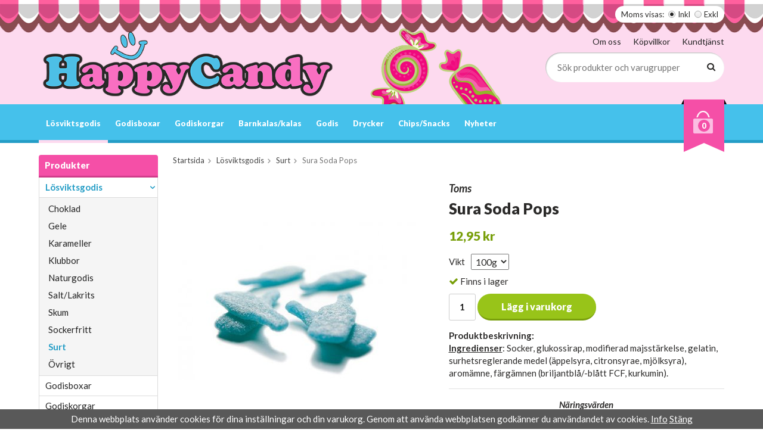

--- FILE ---
content_type: text/html; charset=UTF-8
request_url: https://www.happycandy.se/losviktsgodis/surt/sura-soda-pops/
body_size: 10548
content:
<!doctype html>
<html lang="sv" class="">
<head>
	<meta http-equiv="content-type" content="text/html; charset=utf-8">

	<title>Sura Soda Pops - Surt - Happycandy.se</title>

	<meta name="description" content="Ingredienser : Socker, glukossirap, modifierad majsstärkelse, gelatin, surhetsreglerande medel (äppelsyra, citronsyrae, mjölksyra), aromämne, färgämnen (briljantblå/-blått FCF, kurkumin).    Näringsvärden   Per 100gEnergi 1550 kj/370 ">
	<meta name="keywords" content="">
	<meta name="robots" content="index, follow">
			<meta name="viewport" content="width=device-width, initial-scale=1">
			<!-- WIKINGGRUPPEN 8.6.0 -->

	<link rel="shortcut icon" href="/favicon.png">
	<link href="//fonts.googleapis.com/css?family=Lato:400,400i,700,700i,900,900i" rel="stylesheet">
	<link rel="stylesheet" href="//wgrremote.se/fonts/wgr-icons/1.0/wgr-icons.min.css">
	<link rel="stylesheet" href="/frontend/view_desktop/css/compiled318.css">
<link rel="canonical" href="https://www.happycandy.se/losviktsgodis/surt/sura-soda-pops/">
<script>
(function(i,s,o,g,r,a,m){i['GoogleAnalyticsObject']=r;i[r]=i[r]||function(){
			(i[r].q=i[r].q||[]).push(arguments)},i[r].l=1*new Date();a=s.createElement(o),
			m=s.getElementsByTagName(o)[0];a.async=1;a.src=g;m.parentNode.insertBefore(a,m)
			})(window,document,'script','//www.google-analytics.com/analytics.js','ga');
			ga('create', 'UA-117763493-1', 'auto'); ga('require', 'ec'); ga('set', '&cu', 'SEK');ga('ec:addProduct', {"name":"Sura Soda Pops","id":1046,"price":12.95,"category":"losviktsgodis\/surt"}); ga('ec:setAction', 'detail'); ga('send', 'pageview'); 
</script><script>!function(f,b,e,v,n,t,s){if(f.fbq)return;n=f.fbq=function(){n.callMethod?
			n.callMethod.apply(n,arguments):n.queue.push(arguments)};if(!f._fbq)f._fbq=n;
			n.push=n;n.loaded=!0;n.version='2.0';n.queue=[];t=b.createElement(e);t.async=!0;
			t.src=v;s=b.getElementsByTagName(e)[0];s.parentNode.insertBefore(t,s)}(window,
			document,'script','//connect.facebook.net/en_US/fbevents.js');
			fbq('init', '5069676186379548');
			fbq('track', 'PageView');fbq('track', 'ViewContent', {"content_ids":["F1C1170"],"content_type":"product","value":12.95,"currency":"SEK"}); </script><meta name="google-site-verification" content="wQcf7Xp9UYuJUy7IzaesNayRUKtw-54S6cVgqSwDlAU" />
<!-- Global site tag (gtag.js) - Google Ads: 788818636 -->
<script async src="https://www.googletagmanager.com/gtag/js?id=AW-788818636"></script>
<script>
  window.dataLayer = window.dataLayer || [];
  function gtag(){dataLayer.push(arguments);}
  gtag('js', new Date());

  gtag('config', 'AW-788818636');
</script><link rel="stylesheet" type="text/css" href="/js/jquery.fancybox-2.15/jquery.fancybox.css" media="screen"><meta property="og:title" content="Sura Soda Pops"/>
			<meta property="og:description" content="Ingredienser: Socker, glukossirap, modifierad majsstärkelse, gelatin, surhetsreglerande medel (äppelsyra, citronsyrae, mjölksyra), aromämne, färgämnen (briljantblå/-blått FCF, kurkumin).NäringsvärdenPer 100gEnergi 1550 kj/370 kcalFett 0 gvarav mättat fett 0 gKolhydrater 89 gVarav socker 66 gProtein 2.8 gSalt 0.01 g"/>
			<meta property="og:type" content="product"/>
			<meta property="og:url" content="https://www.happycandy.se/losviktsgodis/surt/sura-soda-pops/"/>
			<meta property="og:site_name" content="HappyCandy AB"/>
			<meta property="product:retailer_item_id" content="sur37"/><meta property="product:price:amount" content="12.95" />
					<meta property="product:price:currency" content="SEK" /><meta property="product:availability" content="instock" /><meta property="og:image" content="https://www.happycandy.se/images/zoom/sursodapops-67859.jpg"/><meta property="og:image" content="https://www.happycandy.se/images/normal/sursodapops.jpg"/></head>
	<body itemscope itemtype="http://schema.org/ItemPage"><div id="fb-root"></div><script>
			if (typeof dataLayer == 'undefined') {var dataLayer = [];} dataLayer.push({"ecommerce":{"currencyCode":"SEK","detail":{"products":[{"name":"Sura Soda Pops","id":1046,"price":12.95,"category":"losviktsgodis\/surt"}]}}}); dataLayer.push({"event":"fireRemarketing","remarketing_params":{"ecomm_prodid":"F1C1170","ecomm_category":"losviktsgodis\/surt","ecomm_totalvalue":12.95,"isSaleItem":false,"ecomm_pagetype":"product"}}); (function(w,d,s,l,i){w[l]=w[l]||[];w[l].push({'gtm.start':
			new Date().getTime(),event:'gtm.js'});var f=d.getElementsByTagName(s)[0],
			j=d.createElement(s),dl=l!='dataLayer'?'&l='+l:'';j.async=true;j.src=
			'//www.googletagmanager.com/gtm.js?id='+i+dl;f.parentNode.insertBefore(j,f);
			})(window,document,'script','dataLayer','GTM-WJCGDG');
			</script><body><!--Start of Tawk.to Script-->
<script type="text/javascript">
var Tawk_API=Tawk_API||{}, Tawk_LoadStart=new Date();
(function(){
var s1=document.createElement("script"),s0=document.getElementsByTagName("script")[0];
s1.async=true;
s1.src='https://embed.tawk.to/599d682c4fe3a1168ead9623/default';
s1.charset='UTF-8';
s1.setAttribute('crossorigin','*');
s0.parentNode.insertBefore(s1,s0);
})();
</script>
<!--End of Tawk.to Script-->
<script defer src="https://static.cloudflareinsights.com/beacon.min.js/vcd15cbe7772f49c399c6a5babf22c1241717689176015" integrity="sha512-ZpsOmlRQV6y907TI0dKBHq9Md29nnaEIPlkf84rnaERnq6zvWvPUqr2ft8M1aS28oN72PdrCzSjY4U6VaAw1EQ==" data-cf-beacon='{"version":"2024.11.0","token":"8cb22936e40c41c3924e5a2aee7ce54c","r":1,"server_timing":{"name":{"cfCacheStatus":true,"cfEdge":true,"cfExtPri":true,"cfL4":true,"cfOrigin":true,"cfSpeedBrain":true},"location_startswith":null}}' crossorigin="anonymous"></script>
</body><div class="l-snow-particles" id="js-snow-particles"></div>	<div class="l-mobile-header">
		<button class="neutral-btn mini-menu"><i class="wgr-icon icon-navicon"></i></button>
		<button class="neutral-btn mini-search js-touch-area"><i class="wgr-icon icon-search"></i></button>
		<div class="mini-site-logo">
			<a href="/"><img src="/frontend/view_desktop/design/logos/logo_sv.png" class="mini-site-logo" alt="HappyCandy AB"></a>
			<div class="mini-cart-info"><span class="mini-cart-info-text">Produkten har blivit tillagd i varukorgen</span></div>
		</div>
		<button class="neutral-btn mini-cart js-touch-area" onclick="goToURL('/checkout')"><div class="mini-cart-inner"><i class="wgr-icon icon-cart"></i></div></button>
	</div>
	<div class="page">
<div class="l-header-holder">
	<div class="l-header l-constrained clearfix">
    				<form class="vat-selector" action="#" method="get" onsubmit="return false">
				<span class="vat-selector-title">Moms visas:</span>
									<input type="radio" name="vatsetting" value="inkl" id="vatsetting_inkl"
							onclick="setVATSetting('inkl')"
							 checked>
					<label onclick="setVATSetting('inkl')" for="vatsetting_inkl">Inkl</label>
					<input type="radio" name="vatsetting" value="exkl" id="vatsetting_exkl"
							onclick="setVATSetting('exkl')"
							>
					<label onclick="setVATSetting('exkl')" for="vatsetting_exkl">Exkl</label>
								</form> <!-- End .vat-selector -->
			    	<div class="l-header__left">
        	<a class="site-logo" href="/"><img src="/frontend/view_desktop/design/logos/logo_sv.png" alt="HappyCandy AB"></a>
        </div>
        <div class="l-header__right">
        	<div class="l-header__right__top">
            	<ul><li><a href="/info/om-oss/">Om oss</a></li><li><a href="/info/villkor/">K&ouml;pvillkor</a></li><li><a href="/contact/">Kundtj&auml;nst</a></li></ul>            </div>
            <div class="l-header__right__bottom">
            	<!-- Search Box -->
                <form method="get" action="/search/" class="site-search input-highlight input-table input-table--middle" itemprop="potentialAction" itemscope itemtype="http://schema.org/SearchAction">
                    <meta itemprop="target" content="https://www.happycandy.se/search/?q={q}"/>
                    <input type="hidden" name="lang" value="sv">
                    <div class="input-table__item stretched">
                        <input type="search" autocomplete="off" value="" name="q" class="js-autocomplete-input neutral-btn stretched site-search__input" placeholder="Sök produkter och varugrupper" required itemprop="query-input">
                        <div class="is-autocomplete-spinner"></div>
                        <i class="is-autocomplete-clear wgr-icon icon-times-circle"></i>
                    </div>
                    <div class="input-table__item">
                        <button type="submit" class="neutral-btn site-search__btn"><i class="wgr-icon icon-search"></i></button>
                    </div>
                </form>
            </div>
        </div>
        <div class="l-header__middle">
        	<p><img alt="" height="165" src="/userfiles/image/candy.png" width="239"></p>        </div>
    </div>
</div>
<div class="l-menubar-holder">
	<div class="l-menubar l-constrained clearfix">
    	<div class="l-menubar-compact-menu">
        	<button class="neutral-btn compact-menu-icon"><i class="wgr-icon icon-navicon"></i> <span>Meny</span></button>
        </div>
					<ul class="nav site-nav mega-menu">
            	<li class="selected has-dropdown"><a href="/losviktsgodis/">Lösviktsgodis</a><ul class="dropdown"><li class=""><a href="/losviktsgodis/choklad/">Choklad</a></li><li class=""><a href="/losviktsgodis/gele/">Gele</a></li><li class=""><a href="/losviktsgodis/karameller/">Karameller</a></li><li class=""><a href="/losviktsgodis/klubbor/">Klubbor</a></li><li class=""><a href="/losviktsgodis/naturgodis/">Naturgodis</a></li><li class=""><a href="/losviktsgodis/salt-lakrits/">Salt/Lakrits</a></li><li class=""><a href="/losviktsgodis/skum/">Skum</a></li><li class=""><a href="/losviktsgodis/sockerfritt/">Sockerfritt</a></li><li class="selected"><a href="/losviktsgodis/surt/">Surt</a></li><li class=""><a href="/losviktsgodis/ovrigt/">Övrigt</a></li></ul></li><li class=""><a href="/godisboxar/">Godisboxar</a></li><li class=""><a href="/godiskorgar/">Godiskorgar</a></li><li class=""><a href="/barnkalas-kalas/">Barnkalas/kalas</a></li><li class=" has-dropdown"><a href="/godis/">Godis</a><ul class="dropdown"><li class=""><a href="/godis/strutar-pasar/">Strutar/Påsar</a></li><li class=""><a href="/godis/travel-pack/">Travel-Pack</a></li><li class=""><a href="/godis/barnens-favoriter/">Barnens favoriter</a></li><li class=""><a href="/godis/choklad/">Choklad</a></li><li class=""><a href="/godis/klubbor/">Klubbor</a></li><li class=""><a href="/godis/pez/">Pez</a></li><li class=""><a href="/godis/pasar/">Påsar</a></li><li class=""><a href="/godis/ovrigt/">Övrigt</a></li><li class=""><a href="/godis/haupt-lakrits/">Haupt Lakrits</a></li><li class=""><a href="/godis/sun-lolly/">Sun Lolly</a></li><li class=""><a href="/godis/storpack/">Storpack</a></li></ul></li><li class=" has-dropdown"><a href="/drycker/">Drycker</a><ul class="dropdown"><li class=""><a href="/drycker/energidryck/">Energidryck</a></li></ul></li><li class=""><a href="/chips-snacks/">Chips/Snacks</a></li><li class=""><a href="/nyheter/">Nyheter</a></li>			</ul> <!-- end .site-nav with dropdown. -->
						<div id="topcart-holder">
				<div id="topcart-area">
					<div class="topcart-outer">
				<div class="topcart-inner">
					<img src="/frontend/view_desktop/design/topcart_cartsymbol.png" class="topcart-icon" alt="Cart"><span class="topcart-count">0</span>
					<div id="topcart-hoverarea"></div>
				</div>
			</div>				</div>
			</div>
			<div id="popcart">
							</div>
				</div> <!-- End .l-menubar -->
</div>

<div class="l-compact-menu-holder">
	<div class="l-compact-menu l-constrained clearfix">
		<ul class="nav site-nav mega-menu">
			<li class="selected has-dropdown"><a href="/losviktsgodis/">Lösviktsgodis</a><ul class="dropdown"><li class=""><a href="/losviktsgodis/choklad/">Choklad</a></li><li class=""><a href="/losviktsgodis/gele/">Gele</a></li><li class=""><a href="/losviktsgodis/karameller/">Karameller</a></li><li class=""><a href="/losviktsgodis/klubbor/">Klubbor</a></li><li class=""><a href="/losviktsgodis/naturgodis/">Naturgodis</a></li><li class=""><a href="/losviktsgodis/salt-lakrits/">Salt/Lakrits</a></li><li class=""><a href="/losviktsgodis/skum/">Skum</a></li><li class=""><a href="/losviktsgodis/sockerfritt/">Sockerfritt</a></li><li class="selected"><a href="/losviktsgodis/surt/">Surt</a></li><li class=""><a href="/losviktsgodis/ovrigt/">Övrigt</a></li></ul></li><li class=""><a href="/godisboxar/">Godisboxar</a></li><li class=""><a href="/godiskorgar/">Godiskorgar</a></li><li class=""><a href="/barnkalas-kalas/">Barnkalas/kalas</a></li><li class=" has-dropdown"><a href="/godis/">Godis</a><ul class="dropdown"><li class=""><a href="/godis/strutar-pasar/">Strutar/Påsar</a></li><li class=""><a href="/godis/travel-pack/">Travel-Pack</a></li><li class=""><a href="/godis/barnens-favoriter/">Barnens favoriter</a></li><li class=""><a href="/godis/choklad/">Choklad</a></li><li class=""><a href="/godis/klubbor/">Klubbor</a></li><li class=""><a href="/godis/pez/">Pez</a></li><li class=""><a href="/godis/pasar/">Påsar</a></li><li class=""><a href="/godis/ovrigt/">Övrigt</a></li><li class=""><a href="/godis/haupt-lakrits/">Haupt Lakrits</a></li><li class=""><a href="/godis/sun-lolly/">Sun Lolly</a></li><li class=""><a href="/godis/storpack/">Storpack</a></li></ul></li><li class=" has-dropdown"><a href="/drycker/">Drycker</a><ul class="dropdown"><li class=""><a href="/drycker/energidryck/">Energidryck</a></li></ul></li><li class=""><a href="/chips-snacks/">Chips/Snacks</a></li><li class=""><a href="/nyheter/">Nyheter</a></li>        </ul> <!-- end .site-nav with dropdown. -->
	</div> <!-- End .l-menubar -->
</div>


<div class="l-holder clearfix">
	<div class="l-content clearfix">
    		<div class="l-sidebar-primary">

			
			<!-- Categories -->
			<div class="module">
				<h5 class="module__heading">Produkter</h5>
				<div class="module__body wipe">
					<ul class="listmenu listmenu-0"><li class="is-listmenu-opened">
				<a class="selected" href="/losviktsgodis/" title="Lösviktsgodis">Lösviktsgodis<i class="menu-node js-menu-node wgr-icon icon-arrow-down5" data-arrows="icon-arrow-down5 icon-arrow-right5"></i></a><ul class="listmenu listmenu-1"><li>
				<a href="/losviktsgodis/choklad/" title="Choklad">Choklad</a></li><li>
				<a href="/losviktsgodis/gele/" title="Gele">Gele</a></li><li>
				<a href="/losviktsgodis/karameller/" title="Karameller">Karameller</a></li><li>
				<a href="/losviktsgodis/klubbor/" title="Klubbor">Klubbor</a></li><li>
				<a href="/losviktsgodis/naturgodis/" title="Naturgodis">Naturgodis</a></li><li>
				<a href="/losviktsgodis/salt-lakrits/" title="Salt/Lakrits">Salt/Lakrits</a></li><li>
				<a href="/losviktsgodis/skum/" title="Skum">Skum</a></li><li>
				<a href="/losviktsgodis/sockerfritt/" title="Sockerfritt">Sockerfritt</a></li><li class="is-listmenu-opened">
				<a class="selected" href="/losviktsgodis/surt/" title="Surt">Surt</a></li><li>
				<a href="/losviktsgodis/ovrigt/" title="Övrigt">Övrigt</a></li></ul></li><li>
				<a href="/godisboxar/" title="Godisboxar">Godisboxar</a></li><li>
				<a href="/godiskorgar/" title="Godiskorgar">Godiskorgar</a></li><li>
				<a href="/barnkalas-kalas/" title="Barnkalas/kalas">Barnkalas/kalas</a></li><li>
				<a href="/godis/" title="Godis">Godis<i class="menu-node js-menu-node wgr-icon icon-arrow-right5" data-arrows="icon-arrow-down5 icon-arrow-right5"></i></a><ul class="listmenu listmenu-1"><li>
				<a href="/godis/strutar-pasar/" title="Strutar/Påsar">Strutar/Påsar</a></li><li>
				<a href="/godis/travel-pack/" title="Travel-Pack">Travel-Pack</a></li><li>
				<a href="/godis/barnens-favoriter/" title="Barnens favoriter">Barnens favoriter</a></li><li>
				<a href="/godis/choklad/" title="Choklad">Choklad</a></li><li>
				<a href="/godis/klubbor/" title="Klubbor">Klubbor</a></li><li>
				<a href="/godis/pez/" title="Pez">Pez</a></li><li>
				<a href="/godis/pasar/" title="Påsar">Påsar</a></li><li>
				<a href="/godis/ovrigt/" title="Övrigt">Övrigt</a></li><li>
				<a href="/godis/haupt-lakrits/" title="Haupt Lakrits">Haupt Lakrits</a></li><li>
				<a href="/godis/sun-lolly/" title="Sun Lolly">Sun Lolly</a></li><li>
				<a href="/godis/storpack/" title="Storpack">Storpack</a></li></ul></li><li>
				<a href="/drycker/" title="Drycker">Drycker<i class="menu-node js-menu-node wgr-icon icon-arrow-right5" data-arrows="icon-arrow-down5 icon-arrow-right5"></i></a><ul class="listmenu listmenu-1"><li>
				<a href="/drycker/energidryck/" title="Energidryck">Energidryck</a></li></ul></li><li>
				<a href="/chips-snacks/" title="Chips/Snacks">Chips/Snacks</a></li><li>
				<a href="/nyheter/" title="Nyheter">Nyheter</a></li></ul>
					<ul class="listmenu listmenu-0">
													<li>
								<a class="" href="/campaigns/">
									Kampanjer								</a>
							</li>
												</ul>
				</div>
			</div> <!-- End .module -->

					</div><!-- End of .l-sidebar-primary -->
		
	<div class="l-main">
					<ol class="nav breadcrumbs clearfix" itemprop="breadcrumb" itemscope itemtype="http://schema.org/BreadcrumbList">
				<li itemprop="itemListElement" itemscope itemtype="http://schema.org/ListItem">
					<meta itemprop="position" content="1">
					<a href="/" itemprop="item"><span itemprop="name">Startsida</span></a><i class="wgr-icon icon-arrow-right5" style="vertical-align:middle;"></i>				</li>
										<li itemprop="itemListElement" itemscope itemtype="http://schema.org/ListItem">
							<meta itemprop="position" content="2">
							<a href="/losviktsgodis/" title="Lösviktsgodis" itemprop="item"><span itemprop="name">Lösviktsgodis</span></a><i class="wgr-icon icon-arrow-right5" style="vertical-align:middle;"></i>						</li>
												<li itemprop="itemListElement" itemscope itemtype="http://schema.org/ListItem">
							<meta itemprop="position" content="3">
							<a href="/losviktsgodis/surt/" title="Surt" itemprop="item"><span itemprop="name">Surt</span></a><i class="wgr-icon icon-arrow-right5" style="vertical-align:middle;"></i>						</li>
												<li>Sura Soda Pops</li>
									</ol>
					<div class="l-inner"><div itemprop="mainEntity" itemscope itemtype="http://schema.org/Product">
	<div class="l-product">
		<div class="l-product-col-1"><div id="currentBild" class="product-carousel"><a id="currentBildLink" href="https://www.happycandy.se/losviktsgodis/surt/sura-soda-pops/" title="Förstora bilden"><img src="/images/normal/sursodapops-67859.jpg" alt="Sur Soda Pops" itemprop="image"></a></div><div class="product-thumbs"><a class="fancyBoxLink" rel="produktbilder" href="/images/zoom/sursodapops-67859.jpg"><img data-id="2315" src="/images/list/sursodapops-67859.jpg" alt="Sur Soda Pops" id="thumb0"></a> <a class="fancyBoxLink" rel="produktbilder" href="/images/normal/sursodapops.jpg"><img data-id="1040" src="/images/list/sursodapops.jpg" alt="Sura Soda Pops" id="thumb1"></a> </div></div>
	<div class="l-product-col-2"><h2 class="product-producer">Toms</h2><h1 class="product-title" itemprop="name">Sura Soda Pops</h1><form name="addToBasketForm" id="addToBasketForm"
			action="/checkout/?action=additem"
			method="post" onsubmit="return checkVisaProdSubmit()">
		<input type="hidden" id="aktivprislista" value="0">
		<input type="hidden" id="aktivprislistaprocent" value="100"><input type="hidden" id="avtalskund" value="0"><div class="product-price-field" itemprop="offers" itemscope itemtype="http://schema.org/Offer">
				<meta itemprop="price" content="12.95">
				<span id="prisruta" class="price produktpris">12,95 kr</span>
				<div id="duspararDiv">
					<span id="dusparar" class="muted"></span>
				</div><link itemprop="availability" href="https://schema.org/InStock"><meta itemprop="itemCondition" itemtype="http://schema.org/OfferItemCondition" content="http://schema.org/NewCondition">
				<meta itemprop="priceCurrency" content="SEK">
				</div><table border="0" cellspacing="0" cellpadding="0"><tbody><tr>
						<td class="product-option-spacing">Vikt</td>
						<td class="product-option-spacing">
							<select id="val405" name="val405" onchange="updateValSum()"><option value="436" selected>100g</option></select></td></tr></tbody></table>		<div id="addToCardButtonDiv">
			<div class="product-stock">
				<div id="lagerstatusFinns" class="product-stock-item in-stock">
					<i class="wgr-icon icon-check"></i> <span class="product-stock-item__text">Finns i lager</span>
				</div>
				<div id="lagerstatusBestallningsvara" class="product-stock-item on-order">
					<span class="product-stock-item__text"><i class="wgr-icon icon-info2"></i> Finns ej i lagret</span>
				</div>
				<div id="lagerstatusFinnsNagra" class="product-stock-item soon-out-of-stock">
					<i class="wgr-icon icon-info2"></i> <span class="product-stock-item__text js-replace-stock-text">.</span>
				</div>
			</div>

			<div class="product-cart-button-wrapper">
				<input type="tel" name="antal" title="Antal" class="product-quantity" maxlength="3" value="1" onkeyup="updateValSum()">
				<a class="btn btn--primary visaprodBuyButton btn--green" href="#" onclick="return visaProdSubmit()">Lägg i varukorg</a>
			</div>
					</div>
		<div id="lagerstatusFinnsEj" class="product-stock product-stock-item out-of-stock">
			<i class="wgr-icon icon-times"></i> <span class="product-stock-item__text">Finns ej i lagret</span>
							<div class="product-reminder">
					<strong class="product-reminder__heading">Bevaka produkt</strong>
					<p class="product-reminder__text">Ange din e-postadress nedan så meddelar vi dig när produkten finns i lager!</p>
					<div class="product-reminder__form">
						<input placeholder="E-postadress" class="product-reminder__input is-product-reminder__email" type="email" size="25">
						<button class="product-reminder__btn is-product-reminder__submit btn">Bevaka</button>
						<span class="is-product-reminder__spinner"></span>
					</div>
					<div class="is-product-reminder__status"></div>
				</div>
						</div>
		<div id="stafflandemain"></div>
		<input type="hidden" id="hasStafflande" value="false">
		<input type="hidden" name="staffAntalFras" value="Antal">
		<input type="hidden" name="staffPrisFras" value="Pris /st">
		<input type="hidden" name="ordPrisFras" value="Ord.">
		<input type="hidden" name="valdKombination" value="1170">
		<input type="hidden" name="varamoms" value="12">
		<input type="hidden" name="inKampanj" value="0">
		<input type="hidden" name="hasValalternativ" value="1">
		<input type="hidden" name="id" value="1046">
		<input type="hidden" name="bestallningsvara" value="0">
		<input type="hidden" name="lagergrans" value="0"><div class="product-description"><b>Produktbeskrivning:</b>
		<div itemprop="description"><p><u><strong>Ingredienser</strong></u>: Socker, glukossirap, modifierad majsst&auml;rkelse, gelatin, surhetsreglerande medel (&auml;ppelsyra, citronsyrae, mj&ouml;lksyra), arom&auml;mne, f&auml;rg&auml;mnen (briljantbl&aring;/-bl&aring;tt FCF, kurkumin).</p><hr><p style="text-align: center;"><em><strong>N&auml;ringsv&auml;rden</strong></em></p><p>Per 100g<br>Energi 1550&nbsp;kj/370&nbsp;kcal<br>Fett 0 g<br>varav m&auml;ttat fett 0 g<br>Kolhydrater 89&nbsp;g<br>Varav socker 66&nbsp;g<br>Protein 2.8 g<br>Salt 0.01&nbsp;g</p></div>
		<br><br><div style="width:210px; height:80px"
					class="klarna-widget klarna-part-payment"
					data-layout="pale-v2"
					data-eid="K803978_1c7eb4c275cb"
					data-locale="sv_se"
					data-price="12.95"
					data-invoice-fee="0">
			   </div></div></form></div><div class="l-product-col-3"><div class="hidden-print"><a class="btn" href="/wishlist/?action=add&id=1046">Lägg i önskelista</a><br><br>		<div class="addthis_toolbox addthis_default_style addthis_20x20_style" addthis:title="Sura Soda Pops">
			<a class="addthis_button_facebook"></a>
			<a class="addthis_button_twitter"></a>
			<a class="addthis_button_email"></a>
			<a class="addthis_button_pinterest_share"></a>
			<a class="addthis_button_google_plusone_share"></a>
		</div>
		</div><div id="produktdata">
	<br>
	<b>Artikelnummer:</b><br>
	<span id="articleno">sur37</span>
	<br><br>
			<div id="directLinkblock" class="hidden-print">
			<b>Direktlänk:</b><br>
			<span id="directLink"><a rel="nofollow" href="https://www.happycandy.se/losviktsgodis/surt/sura-soda-pops/">Högerklicka och kopiera adressen</a></span>
		</div>
		<br>
		</div>
</div></div><div class="reviews">
			<h5 class="highlight-bar">Recensioner</h5><div class="review-body" itemprop="review" itemscope itemtype="http://schema.org/Review">
			<div class="review-col-1"><div itemprop="reviewRating" itemscope itemtype="http://schema.org/Rating">
					<meta itemprop="ratingValue" content="4"><i class="wgr-icon icon-star review-stars review-stars-on"></i><i class="wgr-icon icon-star review-stars review-stars-on"></i><i class="wgr-icon icon-star review-stars review-stars-on"></i><i class="wgr-icon icon-star review-stars review-stars-on"></i><i class="wgr-icon icon-star-o review-stars review-stars-off"></i></div><span class="review-date"><span itemprop="datePublished">2017-10-01</span><span itemprop="author" itemtype="https://schema.org/Person" itemscope><meta itemprop="name" content="Anonymous"></span></span>
			</div></div></div></div>	<h5 class="startpage-bar">Andra har även köpt</h5>
			<ul class="grid-gallery grid-gallery--products">
			<li data-productid="1048" class="product-item">
						<div class="product-item__img">
							<a href="/losviktsgodis/surt/sura-colanappar/"><img src="/images/list/colanapparsura.jpg" alt="Sura Colanappar"></a>
						</div><div class="product-item__body">
							<h3 class="product-item__heading">Sura Colanappar</h3><span class="price">12,95 kr</span><div class="product-item__buttons">
						<a class="btn" title="Sura Colanappar" href="/losviktsgodis/surt/sura-colanappar/">Info</a>&nbsp;<a class="btn btn--primary buybuttonRuta" rel="nofollow" data-cid="1172" href="/checkout/?action=additem&amp;id=1048">Köp</a></div></div>
			  	</li><li data-productid="852" class="product-item">
						<div class="product-item__img">
							<a href="/losviktsgodis/gele/jordgubbar/"><img src="/images/list/sockradejordgubbar.jpg" alt="Jordgubbar"></a>
						</div><div class="product-item__body">
							<h3 class="product-item__heading">Jordgubbar</h3><span class="price">12,95 kr</span><div class="product-item__buttons">
						<a class="btn" title="Jordgubbar" href="/losviktsgodis/gele/jordgubbar/">Info</a>&nbsp;<a class="btn btn--primary buybuttonRuta" rel="nofollow" data-cid="976" href="/checkout/?action=additem&amp;id=852">Köp</a></div></div>
			  	</li><li data-productid="869" class="product-item">
						<div class="product-item__img">
							<a href="/losviktsgodis/persikor/"><img src="/images/list/peaches.png" alt="Persikor"></a>
						</div><div class="product-item__body">
							<h3 class="product-item__heading">Persikor</h3><span class="price">12,95 kr</span><div class="product-item__buttons">
						<a class="btn" title="Persikor" href="/losviktsgodis/persikor/">Info</a>&nbsp;<a class="btn btn--primary buybuttonRuta" rel="nofollow" data-cid="993" href="/checkout/?action=additem&amp;id=869">Köp</a></div></div>
			  	</li><li data-productid="828" class="product-item">
						<div class="product-item__img">
							<a href="/losviktsgodis/gele/ferrari/"><img src="/images/list/ferrari-10866.jpg" alt="Ferrari"></a>
						</div><div class="product-item__body">
							<h3 class="product-item__heading">Ferrari</h3><span class="price">12,95 kr</span><div class="product-item__buttons">
						<a class="btn" title="Ferrari" href="/losviktsgodis/gele/ferrari/">Info</a>&nbsp;<a class="btn btn--primary buybuttonRuta" rel="nofollow" data-cid="952" href="/checkout/?action=additem&amp;id=828">Köp</a></div></div>
			  	</li>		</ul>
		<script type="text/javascript">
var valAlternativSelects = new Array();valAlternativSelects.push('val405');var kombinationer = new Array(); var newComb;newComb = new Object;
				newComb.lagertyp = 1;
				newComb.lagret = 0;
				newComb.pris = 12.95;
				newComb.kampanjpris = 6.68;
				newComb.prislistapris = '';
				newComb.dbid = 1170;
				newComb.selectedImageID = 0;
				newComb.artno = 'sur37';
				newComb.alternativ = new Array();newComb.alternativ.push(436);newComb.alternativ.sort();kombinationer.push(newComb);
</script></div> <!-- End .l-inner -->
</div> <!-- End .l-main -->
</div> <!-- End .l-content -->
</div> <!-- End .l-holder -->s
<div class="l-footer-holder">
	<div class="l-footer l-constrained clearfix">

        <!-- Contact us -->
        <div class="l-footer-col-1">
            <h3><u><span style="color:#EE82EE;"><i style="color:#000000;font-size:20px;"></i>Bes&ouml;ksadress</span></u></h3><h4><span style="font-size:14px;"><em>Nornegatan 2<br>21586&nbsp;Malm&ouml;</em><br>Butik: 040-139400 (G&auml;ller ej webbshop)</span></h4><h4><strong>Butikens &Ouml;ppettider:<br>M&aring;n-L&ouml;r: 10:00-20:00<br>S&ouml;n:&nbsp;&nbsp;12:00-18:00</strong></h4><h3><u><span style="color:#EE82EE;">Kundtj&auml;nst</span></u></h3><p><a href="mailto:kontakt@happycandy.se">kontakt@happycandy.se</a></p><p><a href="https://godisportalen.se/#top" id="top-link"><i></i></a></p><ul><li><a href="https://www.instagram.com/happycandymalmo/" target="_blank"><i class="wgr-icon icon-instagram-2"></i></a></li><li><a href="https://sv-se.facebook.com/HappyCandy.se/" target="_blank"><i class="wgr-icon icon-facebook"></i></a></li><li><a href="https://www.tiktok.com/@happycandy_sverige"><img alt="" height="45" src="/userfiles/image/Pink-tiktok-icon.png" width="45"></a></li></ul><p>&nbsp;</p><p><a href="https://www.bisnode.se/om-bisnode/vad-vi-gor/vart-satt-att-se-pa-risk-och-kredit/kreditvarderingsmodell-foretag/" target="_blank"><img alt="" height="200" src="https://ratinglogo.bisnode.com/254108-4603341795082832917.svg"></a></p><p><span style="font-size:11px;">Copyright 2024&nbsp;&copy; HappyCandy&nbsp;AB&nbsp;</span></p>        </div>
        
        <!-- Shop -->
        <div class="l-footer-col-2">
            <h3>Handla</h3><ul><li><a href="/contact/">Kundtj&auml;nst</a></li><li><a href="/info/villkor/">K&ouml;pvillkor</a></li></ul>            <ul>
            						<li><a href="/customer-login/">Logga in</a></li>
					            </ul>
        </div>
        
        <!-- Info -->
        <div class="l-footer-col-3">
            <h3>Information</h3><ul><li><a href="/info/om-oss/">Om oss</a></li><li><a href="https://www.happycandy.se/nyheter/">Nyheter</a></li><li><a href="https://www.happycandy.se/contact/">Kontakta oss</a></li><li><a href="/newsletter/">Nyhetsbrev</a></li><li><a href="/about-cookies/">Om cookies</a></li></ul>        </div>

        <!-- Newsletter subscription -->
        <div class="l-footer-col-4">
            <h3>Prenumerera p&aring; nyhetsbrevet!</h3><p>Ta del av v&aring;ra b&auml;sta erbjudanden och sp&auml;nnande produktnyheter!</p>            <form action="/newsletter/" method="post" id="footerNewsletterForm">
                <input type="email" name="epost" class="input-highlight" required placeholder="E-post...">
                <a class="btn btn--primary" href="#" onclick="return footerNewsletterFormSubmit()"><i class="wgr-icon icon-envelope-o"></i></a>
            </form>
        </div>
    </div>
 </div>
 <div class="l-footer-payment-holder">
	<div class="l-footer-payment l-constrained">
					<img alt="Klarna" class="klarna-logo-list" src="https://cdn.klarna.com/1.0/shared/image/generic/badge/sv_se/checkout/long-blue.png?width=400&eid=K803978_1c7eb4c275cb">
			        
        <!-- WGR Credits -->
        <div class="wgr-production">
            Drift & produktion:            <a href="https://wikinggruppen.se/e-handel/" rel="nofollow" target="_blank">Wikinggruppen</a>
        </div>
        
	</div><!-- end .l-footer-payment -->
</div><!-- End .l-footer -->



</div> <!-- .page -->

	<div class="l-mobile-nav">
		<div class="mobile-module">
			<h5 class="mobile-module__heading">Produkter</h5>
			<ul class="mobile-listmenu mobile-listmenu-0"><li class="is-listmenu-opened">
				<a class="selected" href="/losviktsgodis/" title="Lösviktsgodis">Lösviktsgodis<i class="menu-node js-menu-node wgr-icon icon-arrow-down5" data-arrows="icon-arrow-down5 icon-arrow-right5"></i></a><ul class="mobile-listmenu mobile-listmenu-1"><li>
				<a href="/losviktsgodis/choklad/" title="Choklad">Choklad</a></li><li>
				<a href="/losviktsgodis/gele/" title="Gele">Gele</a></li><li>
				<a href="/losviktsgodis/karameller/" title="Karameller">Karameller</a></li><li>
				<a href="/losviktsgodis/klubbor/" title="Klubbor">Klubbor</a></li><li>
				<a href="/losviktsgodis/naturgodis/" title="Naturgodis">Naturgodis</a></li><li>
				<a href="/losviktsgodis/salt-lakrits/" title="Salt/Lakrits">Salt/Lakrits</a></li><li>
				<a href="/losviktsgodis/skum/" title="Skum">Skum</a></li><li>
				<a href="/losviktsgodis/sockerfritt/" title="Sockerfritt">Sockerfritt</a></li><li class="is-listmenu-opened">
				<a class="selected" href="/losviktsgodis/surt/" title="Surt">Surt</a></li><li>
				<a href="/losviktsgodis/ovrigt/" title="Övrigt">Övrigt</a></li></ul></li><li>
				<a href="/godisboxar/" title="Godisboxar">Godisboxar</a></li><li>
				<a href="/godiskorgar/" title="Godiskorgar">Godiskorgar</a></li><li>
				<a href="/barnkalas-kalas/" title="Barnkalas/kalas">Barnkalas/kalas</a></li><li>
				<a href="/godis/" title="Godis">Godis<i class="menu-node js-menu-node wgr-icon icon-arrow-right5" data-arrows="icon-arrow-down5 icon-arrow-right5"></i></a><ul class="mobile-listmenu mobile-listmenu-1"><li>
				<a href="/godis/strutar-pasar/" title="Strutar/Påsar">Strutar/Påsar</a></li><li>
				<a href="/godis/travel-pack/" title="Travel-Pack">Travel-Pack</a></li><li>
				<a href="/godis/barnens-favoriter/" title="Barnens favoriter">Barnens favoriter</a></li><li>
				<a href="/godis/choklad/" title="Choklad">Choklad</a></li><li>
				<a href="/godis/klubbor/" title="Klubbor">Klubbor</a></li><li>
				<a href="/godis/pez/" title="Pez">Pez</a></li><li>
				<a href="/godis/pasar/" title="Påsar">Påsar</a></li><li>
				<a href="/godis/ovrigt/" title="Övrigt">Övrigt</a></li><li>
				<a href="/godis/haupt-lakrits/" title="Haupt Lakrits">Haupt Lakrits</a></li><li>
				<a href="/godis/sun-lolly/" title="Sun Lolly">Sun Lolly</a></li><li>
				<a href="/godis/storpack/" title="Storpack">Storpack</a></li></ul></li><li>
				<a href="/drycker/" title="Drycker">Drycker<i class="menu-node js-menu-node wgr-icon icon-arrow-right5" data-arrows="icon-arrow-down5 icon-arrow-right5"></i></a><ul class="mobile-listmenu mobile-listmenu-1"><li>
				<a href="/drycker/energidryck/" title="Energidryck">Energidryck</a></li></ul></li><li>
				<a href="/chips-snacks/" title="Chips/Snacks">Chips/Snacks</a></li><li>
				<a href="/nyheter/" title="Nyheter">Nyheter</a></li></ul>			<ul class="mobile-listmenu mobile-listmenu-0">
									<li>
						<a class="" href="/campaigns/">
							Kampanjer</a>
					</li>
								</ul>
		</div>
        <!-- Shop -->
        <div class="mobile-module-edit">
            <h3>Handla</h3><ul><li><a href="/contact/">Kundtj&auml;nst</a></li><li><a href="/info/villkor/">K&ouml;pvillkor</a></li></ul>            <ul>
            						<li><a href="/customer-login/">Logga in</a></li>
					            </ul>
        </div>
        
        <!-- Info -->
        <div class="mobile-module-edit">
            <h3>Information</h3><ul><li><a href="/info/om-oss/">Om oss</a></li><li><a href="https://www.happycandy.se/nyheter/">Nyheter</a></li><li><a href="https://www.happycandy.se/contact/">Kontakta oss</a></li><li><a href="/newsletter/">Nyhetsbrev</a></li><li><a href="/about-cookies/">Om cookies</a></li></ul>        </div>
	</div><!-- End .l-mobile-nav -->
	<div class="l-autocomplete l-constrained">
	<!-- Search Box -->
	<div class="hide-on-desktop clearfix">
		<button type="submit" class="js-autocomplete-close neutral-btn site-search__close">Stäng</button>
		<form method="get" action="/search/" class="site-search input-table input-table--middle">
			<input type="hidden" name="lang" value="sv">
			<div class="input-table__item stretched">
				<input type="search" autocomplete="off" value="" name="q" class="js-autocomplete-input neutral-btn stretched site-search__input" placeholder="Sök produkter och varugrupper" required>
				<div class="is-autocomplete-spinner"></div>
				<i class="is-autocomplete-clear wgr-icon icon-times-circle"></i>
			</div>
			<div class="input-table__item">
				<button type="submit" class="neutral-btn site-search__btn"><i class="wgr-icon icon-search"></i></button>
			</div>
		</form>
	</div>
	<div class="is-autocomplete-result"></div>
</div>

<!--<script src="//cdn.jsdelivr.net/particles.js/2.0.0/particles.min.js"></script>
<script>
/*! modernizr 3.3.1 (Custom Build) | MIT *
 * https://modernizr.com/download/?-csspointerevents-setclasses !*/
!function(e,n,s){function t(e,n){return typeof e===n}function o(){var e,n,s,o,a,i,f;for(var c in l)if(l.hasOwnProperty(c)){if(e=[],n=l[c],n.name&&(e.push(n.name.toLowerCase()),n.options&&n.options.aliases&&n.options.aliases.length))for(s=0;s<n.options.aliases.length;s++)e.push(n.options.aliases[s].toLowerCase());for(o=t(n.fn,"function")?n.fn():n.fn,a=0;a<e.length;a++)i=e[a],f=i.split("."),1===f.length?Modernizr[f[0]]=o:(!Modernizr[f[0]]||Modernizr[f[0]]instanceof Boolean||(Modernizr[f[0]]=new Boolean(Modernizr[f[0]])),Modernizr[f[0]][f[1]]=o),r.push((o?"":"no-")+f.join("-"))}}function a(e){var n=c.className,s=Modernizr._config.classPrefix||"";if(u&&(n=n.baseVal),Modernizr._config.enableJSClass){var t=new RegExp("(^|\\s)"+s+"no-js(\\s|$)");n=n.replace(t,"$1"+s+"js$2")}Modernizr._config.enableClasses&&(n+=" "+s+e.join(" "+s),u?c.className.baseVal=n:c.className=n)}function i(){return"function"!=typeof n.createElement?n.createElement(arguments[0]):u?n.createElementNS.call(n,"http://www.w3.org/2000/svg",arguments[0]):n.createElement.apply(n,arguments)}var r=[],l=[],f={_version:"3.3.1",_config:{classPrefix:"",enableClasses:!0,enableJSClass:!0,usePrefixes:!0},_q:[],on:function(e,n){var s=this;setTimeout(function(){n(s[e])},0)},addTest:function(e,n,s){l.push({name:e,fn:n,options:s})},addAsyncTest:function(e){l.push({name:null,fn:e})}},Modernizr=function(){};Modernizr.prototype=f,Modernizr=new Modernizr;var c=n.documentElement,u="svg"===c.nodeName.toLowerCase();Modernizr.addTest("csspointerevents",function(){var e=i("a").style;return e.cssText="pointer-events:auto","auto"===e.pointerEvents}),o(),a(r),delete f.addTest,delete f.addAsyncTest;for(var p=0;p<Modernizr._q.length;p++)Modernizr._q[p]();e.Modernizr=Modernizr}(window,document);

	particlesJS("js-snow-particles",{particles:{number:{value:400,density:{enable:!0,value_area:800}},color:{value:"#fff"},shape:{type:"circle",stroke:{width:0,color:"#000000"},polygon:{nb_sides:5}},opacity:{value:.5,random:!0,anim:{enable:!1,speed:1,opacity_min:.1,sync:!1}},size:{value:3.945738208161363,random:!0,anim:{enable:!1,speed:40,size_min:.1,sync:!1}},line_linked:{enable:!1,distance:500,color:"#ffffff",opacity:.4,width:2},move:{enable:!0,speed:4.5,direction:"bottom",random:!1,straight:!1,out_mode:"out",bounce:!1,attract:{enable:!1,rotateX:600,rotateY:1200}}},interactivity:{detect_on:"canvas",events:{onhover:{enable:!1,mode:"repulse"},onclick:{enable:!1,mode:"repulse"},resize:!0},modes:{grab:{distance:400,line_linked:{opacity:.5}},bubble:{distance:400,size:4,duration:.3,opacity:1,speed:3},repulse:{distance:200,duration:.4},push:{particles_nb:4},remove:{particles_nb:2}}},retina_detect:!0});
</script>--><script src="//ajax.googleapis.com/ajax/libs/jquery/1.11.0/jquery.min.js"></script>
<script>window.jQuery || document.write('<script src="/js/jquery-1.11.0.min.js"><\/script>');</script>
<script>
if ($(".klarna-widget").length > 0) {
	(function(){var a = document.createElement("script");a.async=1;
	a.src="https://cdn.klarna.com/1.0/code/client/all.js";$("body").append(a);})();
}
</script>

	<script src="/js/phrases/sv.js?318"></script>
	<script src="/js/compiled_desktop318.js"></script>
	<script>
WGR.cartParams = {"languageCode":"sv","showPricesWithoutVAT":0,"currencyPrintFormat":"%1,%2 kr","currencyCode":"SEK","countryID":1,"pricesWithoutVAT":"0","animateProducts":"1","frontSystemCode":"default"};initMainShared();</script><link rel="stylesheet" href="//wgrremote.se/webbutiker/cookie/cookie-banner.css">
				<script src="//wgrremote.se/webbutiker/cookie/cookie-banner_v2.js"></script>
				<script>
				renderCookieBanner("Denna webbplats använder cookies för dina inställningar och din varukorg. Genom att använda webbplatsen godkänner du användandet av cookies.", "/about-cookies/");
				</script>
						<!-- Segment Pixel - ALLPAGES_REM - DO NOT MODIFY -->
						<img src="https://secure.adnxs.com/seg?add=7964419&t=2" width="1" height="1">
						<!-- End of Segment Pixel --><script charset="UTF-8" src="/js/jquery.fancybox-2.15/jquery.fancybox.pack.js"></script>
	<script src="/js/js_visaprod.js?318"></script>
		<script>
	var addthis_config = {
		data_track_addressbar: false
	};
	</script>
	<script type="text/javascript" src="//s7.addthis.com/js/300/addthis_widget.js"></script>
	
</body></html>
